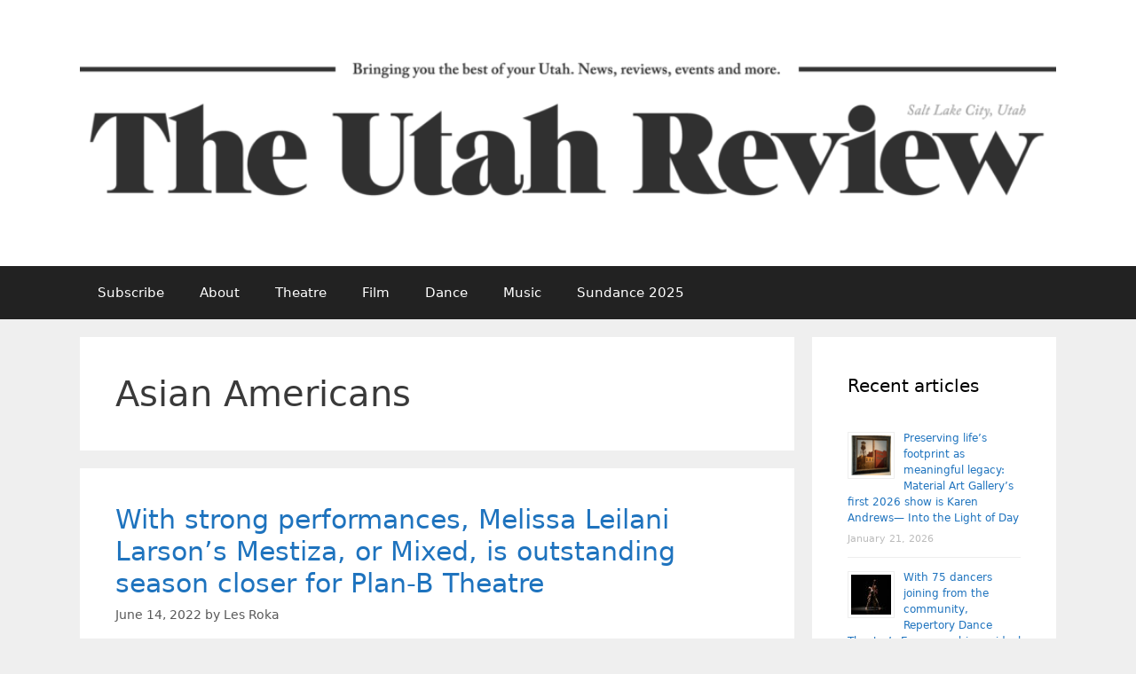

--- FILE ---
content_type: text/html; charset=UTF-8
request_url: https://www.theutahreview.com/tag/asian-americans/
body_size: 13327
content:
<!DOCTYPE html><html lang="en-US" itemscope itemtype="https://schema.org/WebSite"><head><meta charset="UTF-8"><title>Asian Americans &#8211; The Utah Review</title><meta name='robots' content='max-image-preview:large' /><meta name="viewport" content="width=device-width, initial-scale=1"><link rel='dns-prefetch' href='//www.theutahreview.com' /><link rel='dns-prefetch' href='//secure.gravatar.com' /><link rel='dns-prefetch' href='//stats.wp.com' /><link rel='dns-prefetch' href='//v0.wordpress.com' /><link rel='dns-prefetch' href='//jetpack.wordpress.com' /><link rel='dns-prefetch' href='//s0.wp.com' /><link rel='dns-prefetch' href='//public-api.wordpress.com' /><link rel='dns-prefetch' href='//0.gravatar.com' /><link rel='dns-prefetch' href='//1.gravatar.com' /><link rel='dns-prefetch' href='//2.gravatar.com' /><link rel="alternate" type="application/rss+xml" title="The Utah Review &raquo; Feed" href="https://www.theutahreview.com/feed/" /><link rel="alternate" type="application/rss+xml" title="The Utah Review &raquo; Comments Feed" href="https://www.theutahreview.com/comments/feed/" /><link rel="alternate" type="application/rss+xml" title="The Utah Review &raquo; Asian Americans Tag Feed" href="https://www.theutahreview.com/tag/asian-americans/feed/" /><style id='wp-img-auto-sizes-contain-inline-css'>img:is([sizes=auto i],[sizes^="auto," i]){contain-intrinsic-size:3000px 1500px}
/*# sourceURL=wp-img-auto-sizes-contain-inline-css */</style><style id='wp-emoji-styles-inline-css'>img.wp-smiley, img.emoji {
		display: inline !important;
		border: none !important;
		box-shadow: none !important;
		height: 1em !important;
		width: 1em !important;
		margin: 0 0.07em !important;
		vertical-align: -0.1em !important;
		background: none !important;
		padding: 0 !important;
	}
/*# sourceURL=wp-emoji-styles-inline-css */</style><style id='wp-block-library-inline-css'>:root{--wp-block-synced-color:#7a00df;--wp-block-synced-color--rgb:122,0,223;--wp-bound-block-color:var(--wp-block-synced-color);--wp-editor-canvas-background:#ddd;--wp-admin-theme-color:#007cba;--wp-admin-theme-color--rgb:0,124,186;--wp-admin-theme-color-darker-10:#006ba1;--wp-admin-theme-color-darker-10--rgb:0,107,160.5;--wp-admin-theme-color-darker-20:#005a87;--wp-admin-theme-color-darker-20--rgb:0,90,135;--wp-admin-border-width-focus:2px}@media (min-resolution:192dpi){:root{--wp-admin-border-width-focus:1.5px}}.wp-element-button{cursor:pointer}:root .has-very-light-gray-background-color{background-color:#eee}:root .has-very-dark-gray-background-color{background-color:#313131}:root .has-very-light-gray-color{color:#eee}:root .has-very-dark-gray-color{color:#313131}:root .has-vivid-green-cyan-to-vivid-cyan-blue-gradient-background{background:linear-gradient(135deg,#00d084,#0693e3)}:root .has-purple-crush-gradient-background{background:linear-gradient(135deg,#34e2e4,#4721fb 50%,#ab1dfe)}:root .has-hazy-dawn-gradient-background{background:linear-gradient(135deg,#faaca8,#dad0ec)}:root .has-subdued-olive-gradient-background{background:linear-gradient(135deg,#fafae1,#67a671)}:root .has-atomic-cream-gradient-background{background:linear-gradient(135deg,#fdd79a,#004a59)}:root .has-nightshade-gradient-background{background:linear-gradient(135deg,#330968,#31cdcf)}:root .has-midnight-gradient-background{background:linear-gradient(135deg,#020381,#2874fc)}:root{--wp--preset--font-size--normal:16px;--wp--preset--font-size--huge:42px}.has-regular-font-size{font-size:1em}.has-larger-font-size{font-size:2.625em}.has-normal-font-size{font-size:var(--wp--preset--font-size--normal)}.has-huge-font-size{font-size:var(--wp--preset--font-size--huge)}.has-text-align-center{text-align:center}.has-text-align-left{text-align:left}.has-text-align-right{text-align:right}.has-fit-text{white-space:nowrap!important}#end-resizable-editor-section{display:none}.aligncenter{clear:both}.items-justified-left{justify-content:flex-start}.items-justified-center{justify-content:center}.items-justified-right{justify-content:flex-end}.items-justified-space-between{justify-content:space-between}.screen-reader-text{border:0;clip-path:inset(50%);height:1px;margin:-1px;overflow:hidden;padding:0;position:absolute;width:1px;word-wrap:normal!important}.screen-reader-text:focus{background-color:#ddd;clip-path:none;color:#444;display:block;font-size:1em;height:auto;left:5px;line-height:normal;padding:15px 23px 14px;text-decoration:none;top:5px;width:auto;z-index:100000}html :where(.has-border-color){border-style:solid}html :where([style*=border-top-color]){border-top-style:solid}html :where([style*=border-right-color]){border-right-style:solid}html :where([style*=border-bottom-color]){border-bottom-style:solid}html :where([style*=border-left-color]){border-left-style:solid}html :where([style*=border-width]){border-style:solid}html :where([style*=border-top-width]){border-top-style:solid}html :where([style*=border-right-width]){border-right-style:solid}html :where([style*=border-bottom-width]){border-bottom-style:solid}html :where([style*=border-left-width]){border-left-style:solid}html :where(img[class*=wp-image-]){height:auto;max-width:100%}:where(figure){margin:0 0 1em}html :where(.is-position-sticky){--wp-admin--admin-bar--position-offset:var(--wp-admin--admin-bar--height,0px)}@media screen and (max-width:600px){html :where(.is-position-sticky){--wp-admin--admin-bar--position-offset:0px}}

/*# sourceURL=wp-block-library-inline-css */</style><style id='wp-block-paragraph-inline-css'>.is-small-text{font-size:.875em}.is-regular-text{font-size:1em}.is-large-text{font-size:2.25em}.is-larger-text{font-size:3em}.has-drop-cap:not(:focus):first-letter{float:left;font-size:8.4em;font-style:normal;font-weight:100;line-height:.68;margin:.05em .1em 0 0;text-transform:uppercase}body.rtl .has-drop-cap:not(:focus):first-letter{float:none;margin-left:.1em}p.has-drop-cap.has-background{overflow:hidden}:root :where(p.has-background){padding:1.25em 2.375em}:where(p.has-text-color:not(.has-link-color)) a{color:inherit}p.has-text-align-left[style*="writing-mode:vertical-lr"],p.has-text-align-right[style*="writing-mode:vertical-rl"]{rotate:180deg}
/*# sourceURL=https://www.theutahreview.com/wp-includes/blocks/paragraph/style.min.css */</style><style id='global-styles-inline-css'>:root{--wp--preset--aspect-ratio--square: 1;--wp--preset--aspect-ratio--4-3: 4/3;--wp--preset--aspect-ratio--3-4: 3/4;--wp--preset--aspect-ratio--3-2: 3/2;--wp--preset--aspect-ratio--2-3: 2/3;--wp--preset--aspect-ratio--16-9: 16/9;--wp--preset--aspect-ratio--9-16: 9/16;--wp--preset--color--black: #000000;--wp--preset--color--cyan-bluish-gray: #abb8c3;--wp--preset--color--white: #ffffff;--wp--preset--color--pale-pink: #f78da7;--wp--preset--color--vivid-red: #cf2e2e;--wp--preset--color--luminous-vivid-orange: #ff6900;--wp--preset--color--luminous-vivid-amber: #fcb900;--wp--preset--color--light-green-cyan: #7bdcb5;--wp--preset--color--vivid-green-cyan: #00d084;--wp--preset--color--pale-cyan-blue: #8ed1fc;--wp--preset--color--vivid-cyan-blue: #0693e3;--wp--preset--color--vivid-purple: #9b51e0;--wp--preset--color--contrast: var(--contrast);--wp--preset--color--contrast-2: var(--contrast-2);--wp--preset--color--contrast-3: var(--contrast-3);--wp--preset--color--base: var(--base);--wp--preset--color--base-2: var(--base-2);--wp--preset--color--base-3: var(--base-3);--wp--preset--color--accent: var(--accent);--wp--preset--gradient--vivid-cyan-blue-to-vivid-purple: linear-gradient(135deg,rgb(6,147,227) 0%,rgb(155,81,224) 100%);--wp--preset--gradient--light-green-cyan-to-vivid-green-cyan: linear-gradient(135deg,rgb(122,220,180) 0%,rgb(0,208,130) 100%);--wp--preset--gradient--luminous-vivid-amber-to-luminous-vivid-orange: linear-gradient(135deg,rgb(252,185,0) 0%,rgb(255,105,0) 100%);--wp--preset--gradient--luminous-vivid-orange-to-vivid-red: linear-gradient(135deg,rgb(255,105,0) 0%,rgb(207,46,46) 100%);--wp--preset--gradient--very-light-gray-to-cyan-bluish-gray: linear-gradient(135deg,rgb(238,238,238) 0%,rgb(169,184,195) 100%);--wp--preset--gradient--cool-to-warm-spectrum: linear-gradient(135deg,rgb(74,234,220) 0%,rgb(151,120,209) 20%,rgb(207,42,186) 40%,rgb(238,44,130) 60%,rgb(251,105,98) 80%,rgb(254,248,76) 100%);--wp--preset--gradient--blush-light-purple: linear-gradient(135deg,rgb(255,206,236) 0%,rgb(152,150,240) 100%);--wp--preset--gradient--blush-bordeaux: linear-gradient(135deg,rgb(254,205,165) 0%,rgb(254,45,45) 50%,rgb(107,0,62) 100%);--wp--preset--gradient--luminous-dusk: linear-gradient(135deg,rgb(255,203,112) 0%,rgb(199,81,192) 50%,rgb(65,88,208) 100%);--wp--preset--gradient--pale-ocean: linear-gradient(135deg,rgb(255,245,203) 0%,rgb(182,227,212) 50%,rgb(51,167,181) 100%);--wp--preset--gradient--electric-grass: linear-gradient(135deg,rgb(202,248,128) 0%,rgb(113,206,126) 100%);--wp--preset--gradient--midnight: linear-gradient(135deg,rgb(2,3,129) 0%,rgb(40,116,252) 100%);--wp--preset--font-size--small: 13px;--wp--preset--font-size--medium: 20px;--wp--preset--font-size--large: 36px;--wp--preset--font-size--x-large: 42px;--wp--preset--spacing--20: 0.44rem;--wp--preset--spacing--30: 0.67rem;--wp--preset--spacing--40: 1rem;--wp--preset--spacing--50: 1.5rem;--wp--preset--spacing--60: 2.25rem;--wp--preset--spacing--70: 3.38rem;--wp--preset--spacing--80: 5.06rem;--wp--preset--shadow--natural: 6px 6px 9px rgba(0, 0, 0, 0.2);--wp--preset--shadow--deep: 12px 12px 50px rgba(0, 0, 0, 0.4);--wp--preset--shadow--sharp: 6px 6px 0px rgba(0, 0, 0, 0.2);--wp--preset--shadow--outlined: 6px 6px 0px -3px rgb(255, 255, 255), 6px 6px rgb(0, 0, 0);--wp--preset--shadow--crisp: 6px 6px 0px rgb(0, 0, 0);}:where(.is-layout-flex){gap: 0.5em;}:where(.is-layout-grid){gap: 0.5em;}body .is-layout-flex{display: flex;}.is-layout-flex{flex-wrap: wrap;align-items: center;}.is-layout-flex > :is(*, div){margin: 0;}body .is-layout-grid{display: grid;}.is-layout-grid > :is(*, div){margin: 0;}:where(.wp-block-columns.is-layout-flex){gap: 2em;}:where(.wp-block-columns.is-layout-grid){gap: 2em;}:where(.wp-block-post-template.is-layout-flex){gap: 1.25em;}:where(.wp-block-post-template.is-layout-grid){gap: 1.25em;}.has-black-color{color: var(--wp--preset--color--black) !important;}.has-cyan-bluish-gray-color{color: var(--wp--preset--color--cyan-bluish-gray) !important;}.has-white-color{color: var(--wp--preset--color--white) !important;}.has-pale-pink-color{color: var(--wp--preset--color--pale-pink) !important;}.has-vivid-red-color{color: var(--wp--preset--color--vivid-red) !important;}.has-luminous-vivid-orange-color{color: var(--wp--preset--color--luminous-vivid-orange) !important;}.has-luminous-vivid-amber-color{color: var(--wp--preset--color--luminous-vivid-amber) !important;}.has-light-green-cyan-color{color: var(--wp--preset--color--light-green-cyan) !important;}.has-vivid-green-cyan-color{color: var(--wp--preset--color--vivid-green-cyan) !important;}.has-pale-cyan-blue-color{color: var(--wp--preset--color--pale-cyan-blue) !important;}.has-vivid-cyan-blue-color{color: var(--wp--preset--color--vivid-cyan-blue) !important;}.has-vivid-purple-color{color: var(--wp--preset--color--vivid-purple) !important;}.has-black-background-color{background-color: var(--wp--preset--color--black) !important;}.has-cyan-bluish-gray-background-color{background-color: var(--wp--preset--color--cyan-bluish-gray) !important;}.has-white-background-color{background-color: var(--wp--preset--color--white) !important;}.has-pale-pink-background-color{background-color: var(--wp--preset--color--pale-pink) !important;}.has-vivid-red-background-color{background-color: var(--wp--preset--color--vivid-red) !important;}.has-luminous-vivid-orange-background-color{background-color: var(--wp--preset--color--luminous-vivid-orange) !important;}.has-luminous-vivid-amber-background-color{background-color: var(--wp--preset--color--luminous-vivid-amber) !important;}.has-light-green-cyan-background-color{background-color: var(--wp--preset--color--light-green-cyan) !important;}.has-vivid-green-cyan-background-color{background-color: var(--wp--preset--color--vivid-green-cyan) !important;}.has-pale-cyan-blue-background-color{background-color: var(--wp--preset--color--pale-cyan-blue) !important;}.has-vivid-cyan-blue-background-color{background-color: var(--wp--preset--color--vivid-cyan-blue) !important;}.has-vivid-purple-background-color{background-color: var(--wp--preset--color--vivid-purple) !important;}.has-black-border-color{border-color: var(--wp--preset--color--black) !important;}.has-cyan-bluish-gray-border-color{border-color: var(--wp--preset--color--cyan-bluish-gray) !important;}.has-white-border-color{border-color: var(--wp--preset--color--white) !important;}.has-pale-pink-border-color{border-color: var(--wp--preset--color--pale-pink) !important;}.has-vivid-red-border-color{border-color: var(--wp--preset--color--vivid-red) !important;}.has-luminous-vivid-orange-border-color{border-color: var(--wp--preset--color--luminous-vivid-orange) !important;}.has-luminous-vivid-amber-border-color{border-color: var(--wp--preset--color--luminous-vivid-amber) !important;}.has-light-green-cyan-border-color{border-color: var(--wp--preset--color--light-green-cyan) !important;}.has-vivid-green-cyan-border-color{border-color: var(--wp--preset--color--vivid-green-cyan) !important;}.has-pale-cyan-blue-border-color{border-color: var(--wp--preset--color--pale-cyan-blue) !important;}.has-vivid-cyan-blue-border-color{border-color: var(--wp--preset--color--vivid-cyan-blue) !important;}.has-vivid-purple-border-color{border-color: var(--wp--preset--color--vivid-purple) !important;}.has-vivid-cyan-blue-to-vivid-purple-gradient-background{background: var(--wp--preset--gradient--vivid-cyan-blue-to-vivid-purple) !important;}.has-light-green-cyan-to-vivid-green-cyan-gradient-background{background: var(--wp--preset--gradient--light-green-cyan-to-vivid-green-cyan) !important;}.has-luminous-vivid-amber-to-luminous-vivid-orange-gradient-background{background: var(--wp--preset--gradient--luminous-vivid-amber-to-luminous-vivid-orange) !important;}.has-luminous-vivid-orange-to-vivid-red-gradient-background{background: var(--wp--preset--gradient--luminous-vivid-orange-to-vivid-red) !important;}.has-very-light-gray-to-cyan-bluish-gray-gradient-background{background: var(--wp--preset--gradient--very-light-gray-to-cyan-bluish-gray) !important;}.has-cool-to-warm-spectrum-gradient-background{background: var(--wp--preset--gradient--cool-to-warm-spectrum) !important;}.has-blush-light-purple-gradient-background{background: var(--wp--preset--gradient--blush-light-purple) !important;}.has-blush-bordeaux-gradient-background{background: var(--wp--preset--gradient--blush-bordeaux) !important;}.has-luminous-dusk-gradient-background{background: var(--wp--preset--gradient--luminous-dusk) !important;}.has-pale-ocean-gradient-background{background: var(--wp--preset--gradient--pale-ocean) !important;}.has-electric-grass-gradient-background{background: var(--wp--preset--gradient--electric-grass) !important;}.has-midnight-gradient-background{background: var(--wp--preset--gradient--midnight) !important;}.has-small-font-size{font-size: var(--wp--preset--font-size--small) !important;}.has-medium-font-size{font-size: var(--wp--preset--font-size--medium) !important;}.has-large-font-size{font-size: var(--wp--preset--font-size--large) !important;}.has-x-large-font-size{font-size: var(--wp--preset--font-size--x-large) !important;}
/*# sourceURL=global-styles-inline-css */</style><style id='classic-theme-styles-inline-css'>/*! This file is auto-generated */
.wp-block-button__link{color:#fff;background-color:#32373c;border-radius:9999px;box-shadow:none;text-decoration:none;padding:calc(.667em + 2px) calc(1.333em + 2px);font-size:1.125em}.wp-block-file__button{background:#32373c;color:#fff;text-decoration:none}
/*# sourceURL=/wp-includes/css/classic-themes.min.css */</style><link rel='stylesheet' id='gn-frontend-gnfollow-style-css' href='https://www.theutahreview.com/wp-content/plugins/gn-publisher/assets/css/gn-frontend-gnfollow.min.css?ver=1.5.26' media='all' /><style id='wpxpo-global-style-inline-css'>:root {
			--preset-color1: #037fff;
			--preset-color2: #026fe0;
			--preset-color3: #071323;
			--preset-color4: #132133;
			--preset-color5: #34495e;
			--preset-color6: #787676;
			--preset-color7: #f0f2f3;
			--preset-color8: #f8f9fa;
			--preset-color9: #ffffff;
		}{}
/*# sourceURL=wpxpo-global-style-inline-css */</style><style id='ultp-preset-colors-style-inline-css'>:root { --postx_preset_Base_1_color: #f4f4ff; --postx_preset_Base_2_color: #dddff8; --postx_preset_Base_3_color: #B4B4D6; --postx_preset_Primary_color: #3323f0; --postx_preset_Secondary_color: #4a5fff; --postx_preset_Tertiary_color: #FFFFFF; --postx_preset_Contrast_3_color: #545472; --postx_preset_Contrast_2_color: #262657; --postx_preset_Contrast_1_color: #10102e; --postx_preset_Over_Primary_color: #ffffff;  }
/*# sourceURL=ultp-preset-colors-style-inline-css */</style><style id='ultp-preset-gradient-style-inline-css'>:root { --postx_preset_Primary_to_Secondary_to_Right_gradient: linear-gradient(90deg, var(--postx_preset_Primary_color) 0%, var(--postx_preset_Secondary_color) 100%); --postx_preset_Primary_to_Secondary_to_Bottom_gradient: linear-gradient(180deg, var(--postx_preset_Primary_color) 0%, var(--postx_preset_Secondary_color) 100%); --postx_preset_Secondary_to_Primary_to_Right_gradient: linear-gradient(90deg, var(--postx_preset_Secondary_color) 0%, var(--postx_preset_Primary_color) 100%); --postx_preset_Secondary_to_Primary_to_Bottom_gradient: linear-gradient(180deg, var(--postx_preset_Secondary_color) 0%, var(--postx_preset_Primary_color) 100%); --postx_preset_Cold_Evening_gradient: linear-gradient(0deg, rgb(12, 52, 131) 0%, rgb(162, 182, 223) 100%, rgb(107, 140, 206) 100%, rgb(162, 182, 223) 100%); --postx_preset_Purple_Division_gradient: linear-gradient(0deg, rgb(112, 40, 228) 0%, rgb(229, 178, 202) 100%); --postx_preset_Over_Sun_gradient: linear-gradient(60deg, rgb(171, 236, 214) 0%, rgb(251, 237, 150) 100%); --postx_preset_Morning_Salad_gradient: linear-gradient(-255deg, rgb(183, 248, 219) 0%, rgb(80, 167, 194) 100%); --postx_preset_Fabled_Sunset_gradient: linear-gradient(-270deg, rgb(35, 21, 87) 0%, rgb(68, 16, 122) 29%, rgb(255, 19, 97) 67%, rgb(255, 248, 0) 100%);  }
/*# sourceURL=ultp-preset-gradient-style-inline-css */</style><style id='ultp-preset-typo-style-inline-css'>:root { --postx_preset_Heading_typo_font_family: Helvetica; --postx_preset_Heading_typo_font_family_type: sans-serif; --postx_preset_Heading_typo_font_weight: 600; --postx_preset_Heading_typo_text_transform: capitalize; --postx_preset_Body_and_Others_typo_font_family: Helvetica; --postx_preset_Body_and_Others_typo_font_family_type: sans-serif; --postx_preset_Body_and_Others_typo_font_weight: 400; --postx_preset_Body_and_Others_typo_text_transform: lowercase; --postx_preset_body_typo_font_size_lg: 16px; --postx_preset_paragraph_1_typo_font_size_lg: 12px; --postx_preset_paragraph_2_typo_font_size_lg: 12px; --postx_preset_paragraph_3_typo_font_size_lg: 12px; --postx_preset_heading_h1_typo_font_size_lg: 42px; --postx_preset_heading_h2_typo_font_size_lg: 36px; --postx_preset_heading_h3_typo_font_size_lg: 30px; --postx_preset_heading_h4_typo_font_size_lg: 24px; --postx_preset_heading_h5_typo_font_size_lg: 20px; --postx_preset_heading_h6_typo_font_size_lg: 16px; }
/*# sourceURL=ultp-preset-typo-style-inline-css */</style><link rel='stylesheet' id='generate-style-grid-css' href='https://www.theutahreview.com/wp-content/themes/generatepress/assets/css/unsemantic-grid.min.css?ver=3.6.0' media='all' /><link rel='stylesheet' id='generate-style-css' href='https://www.theutahreview.com/wp-content/themes/generatepress/assets/css/style.min.css?ver=3.6.0' media='all' /><style id='generate-style-inline-css'>body{background-color:#efefef;color:#3a3a3a;}a{color:#1e73be;}a:hover, a:focus, a:active{color:#000000;}body .grid-container{max-width:1100px;}.wp-block-group__inner-container{max-width:1100px;margin-left:auto;margin-right:auto;}.site-header .header-image{width:1180px;}:root{--contrast:#222222;--contrast-2:#575760;--contrast-3:#b2b2be;--base:#f0f0f0;--base-2:#f7f8f9;--base-3:#ffffff;--accent:#1e73be;}:root .has-contrast-color{color:var(--contrast);}:root .has-contrast-background-color{background-color:var(--contrast);}:root .has-contrast-2-color{color:var(--contrast-2);}:root .has-contrast-2-background-color{background-color:var(--contrast-2);}:root .has-contrast-3-color{color:var(--contrast-3);}:root .has-contrast-3-background-color{background-color:var(--contrast-3);}:root .has-base-color{color:var(--base);}:root .has-base-background-color{background-color:var(--base);}:root .has-base-2-color{color:var(--base-2);}:root .has-base-2-background-color{background-color:var(--base-2);}:root .has-base-3-color{color:var(--base-3);}:root .has-base-3-background-color{background-color:var(--base-3);}:root .has-accent-color{color:var(--accent);}:root .has-accent-background-color{background-color:var(--accent);}body, button, input, select, textarea{font-family:-apple-system, system-ui, BlinkMacSystemFont, "Segoe UI", Helvetica, Arial, sans-serif, "Apple Color Emoji", "Segoe UI Emoji", "Segoe UI Symbol";}body{line-height:1.5;}.entry-content > [class*="wp-block-"]:not(:last-child):not(.wp-block-heading){margin-bottom:1.5em;}.main-title{font-size:45px;}.main-navigation .main-nav ul ul li a{font-size:14px;}.sidebar .widget, .footer-widgets .widget{font-size:17px;}h1{font-weight:300;font-size:40px;}h2{font-weight:300;font-size:30px;}h3{font-size:20px;}h4{font-size:inherit;}h5{font-size:inherit;}@media (max-width:768px){.main-title{font-size:30px;}h1{font-size:30px;}h2{font-size:25px;}}.top-bar{background-color:#636363;color:#ffffff;}.top-bar a{color:#ffffff;}.top-bar a:hover{color:#303030;}.site-header{background-color:#ffffff;color:#3a3a3a;}.site-header a{color:#3a3a3a;}.main-title a,.main-title a:hover{color:#222222;}.site-description{color:#757575;}.main-navigation,.main-navigation ul ul{background-color:#222222;}.main-navigation .main-nav ul li a, .main-navigation .menu-toggle, .main-navigation .menu-bar-items{color:#ffffff;}.main-navigation .main-nav ul li:not([class*="current-menu-"]):hover > a, .main-navigation .main-nav ul li:not([class*="current-menu-"]):focus > a, .main-navigation .main-nav ul li.sfHover:not([class*="current-menu-"]) > a, .main-navigation .menu-bar-item:hover > a, .main-navigation .menu-bar-item.sfHover > a{color:#ffffff;background-color:#3f3f3f;}button.menu-toggle:hover,button.menu-toggle:focus,.main-navigation .mobile-bar-items a,.main-navigation .mobile-bar-items a:hover,.main-navigation .mobile-bar-items a:focus{color:#ffffff;}.main-navigation .main-nav ul li[class*="current-menu-"] > a{color:#ffffff;background-color:#3f3f3f;}.navigation-search input[type="search"],.navigation-search input[type="search"]:active, .navigation-search input[type="search"]:focus, .main-navigation .main-nav ul li.search-item.active > a, .main-navigation .menu-bar-items .search-item.active > a{color:#ffffff;background-color:#3f3f3f;}.main-navigation ul ul{background-color:#3f3f3f;}.main-navigation .main-nav ul ul li a{color:#ffffff;}.main-navigation .main-nav ul ul li:not([class*="current-menu-"]):hover > a,.main-navigation .main-nav ul ul li:not([class*="current-menu-"]):focus > a, .main-navigation .main-nav ul ul li.sfHover:not([class*="current-menu-"]) > a{color:#ffffff;background-color:#4f4f4f;}.main-navigation .main-nav ul ul li[class*="current-menu-"] > a{color:#ffffff;background-color:#4f4f4f;}.separate-containers .inside-article, .separate-containers .comments-area, .separate-containers .page-header, .one-container .container, .separate-containers .paging-navigation, .inside-page-header{background-color:#ffffff;}.entry-meta{color:#595959;}.entry-meta a{color:#595959;}.entry-meta a:hover{color:#1e73be;}.sidebar .widget{background-color:#ffffff;}.sidebar .widget .widget-title{color:#000000;}.footer-widgets{background-color:#ffffff;}.footer-widgets .widget-title{color:#000000;}.site-info{color:#ffffff;background-color:#222222;}.site-info a{color:#ffffff;}.site-info a:hover{color:#606060;}.footer-bar .widget_nav_menu .current-menu-item a{color:#606060;}input[type="text"],input[type="email"],input[type="url"],input[type="password"],input[type="search"],input[type="tel"],input[type="number"],textarea,select{color:#666666;background-color:#fafafa;border-color:#cccccc;}input[type="text"]:focus,input[type="email"]:focus,input[type="url"]:focus,input[type="password"]:focus,input[type="search"]:focus,input[type="tel"]:focus,input[type="number"]:focus,textarea:focus,select:focus{color:#666666;background-color:#ffffff;border-color:#bfbfbf;}button,html input[type="button"],input[type="reset"],input[type="submit"],a.button,a.wp-block-button__link:not(.has-background){color:#ffffff;background-color:#666666;}button:hover,html input[type="button"]:hover,input[type="reset"]:hover,input[type="submit"]:hover,a.button:hover,button:focus,html input[type="button"]:focus,input[type="reset"]:focus,input[type="submit"]:focus,a.button:focus,a.wp-block-button__link:not(.has-background):active,a.wp-block-button__link:not(.has-background):focus,a.wp-block-button__link:not(.has-background):hover{color:#ffffff;background-color:#3f3f3f;}a.generate-back-to-top{background-color:rgba( 0,0,0,0.4 );color:#ffffff;}a.generate-back-to-top:hover,a.generate-back-to-top:focus{background-color:rgba( 0,0,0,0.6 );color:#ffffff;}:root{--gp-search-modal-bg-color:var(--base-3);--gp-search-modal-text-color:var(--contrast);--gp-search-modal-overlay-bg-color:rgba(0,0,0,0.2);}@media (max-width:768px){.main-navigation .menu-bar-item:hover > a, .main-navigation .menu-bar-item.sfHover > a{background:none;color:#ffffff;}}.inside-top-bar{padding:10px;}.inside-header{padding:40px;}.site-main .wp-block-group__inner-container{padding:40px;}.entry-content .alignwide, body:not(.no-sidebar) .entry-content .alignfull{margin-left:-40px;width:calc(100% + 80px);max-width:calc(100% + 80px);}.rtl .menu-item-has-children .dropdown-menu-toggle{padding-left:20px;}.rtl .main-navigation .main-nav ul li.menu-item-has-children > a{padding-right:20px;}.site-info{padding:20px;}@media (max-width:768px){.separate-containers .inside-article, .separate-containers .comments-area, .separate-containers .page-header, .separate-containers .paging-navigation, .one-container .site-content, .inside-page-header{padding:30px;}.site-main .wp-block-group__inner-container{padding:30px;}.site-info{padding-right:10px;padding-left:10px;}.entry-content .alignwide, body:not(.no-sidebar) .entry-content .alignfull{margin-left:-30px;width:calc(100% + 60px);max-width:calc(100% + 60px);}}.one-container .sidebar .widget{padding:0px;}/* End cached CSS */@media (max-width:768px){.main-navigation .menu-toggle,.main-navigation .mobile-bar-items,.sidebar-nav-mobile:not(#sticky-placeholder){display:block;}.main-navigation ul,.gen-sidebar-nav{display:none;}[class*="nav-float-"] .site-header .inside-header > *{float:none;clear:both;}}
/*# sourceURL=generate-style-inline-css */</style><link rel='stylesheet' id='generate-mobile-style-css' href='https://www.theutahreview.com/wp-content/themes/generatepress/assets/css/mobile.min.css?ver=3.6.0' media='all' /><link rel='stylesheet' id='generate-font-icons-css' href='https://www.theutahreview.com/wp-content/themes/generatepress/assets/css/components/font-icons.min.css?ver=3.6.0' media='all' /> <script defer src="https://www.theutahreview.com/wp-includes/js/jquery/jquery.min.js?ver=3.7.1" id="jquery-core-js"></script> <script defer src="https://www.theutahreview.com/wp-includes/js/jquery/jquery-migrate.min.js?ver=3.4.1" id="jquery-migrate-js"></script> <meta property="og:type" content="website"><meta property="og:locale" content="en_US"><meta property="og:site_name" content="The Utah Review"><meta property="og:url" content="https://www.theutahreview.com/tag/asian-americans/"><meta property="og:title" content="Asian Americans &#8211; The Utah Review"><meta property="twitter:partner" content="ogwp"><meta property="twitter:title" content="Asian Americans &#8211; The Utah Review"><meta property="twitter:url" content="https://www.theutahreview.com/tag/asian-americans/"><meta itemprop="name" content="Asian Americans &#8211; The Utah Review"><link rel="https://api.w.org/" href="https://www.theutahreview.com/wp-json/" /><link rel="alternate" title="JSON" type="application/json" href="https://www.theutahreview.com/wp-json/wp/v2/tags/4157" /><link rel="EditURI" type="application/rsd+xml" title="RSD" href="https://www.theutahreview.com/xmlrpc.php?rsd" /><meta name="generator" content="WordPress 6.9" /><style>img#wpstats{display:none}</style><link rel='stylesheet' id='rpwe-style-css' href='https://www.theutahreview.com/wp-content/cache/autoptimize/autoptimize_single_88518d180006cc683838eadac0ba3d7a.php?ver=2.0.2' media='all' /></head><body class="archive tag tag-asian-americans tag-4157 wp-custom-logo wp-embed-responsive wp-theme-generatepress postx-page right-sidebar nav-below-header separate-containers fluid-header active-footer-widgets-3 nav-aligned-left header-aligned-left dropdown-hover" itemtype="https://schema.org/Blog" itemscope> <a class="screen-reader-text skip-link" href="#content" title="Skip to content">Skip to content</a><header class="site-header" id="masthead" aria-label="Site"  itemtype="https://schema.org/WPHeader" itemscope><div class="inside-header grid-container grid-parent"><div class="site-logo"> <a href="https://www.theutahreview.com/" rel="home"> <img  class="header-image is-logo-image" alt="The Utah Review" src="https://www.theutahreview.com/wp-content/uploads/2018/10/cropped-UtahReview-Masthead-2280-1.png" /> </a></div></div></header><nav class="main-navigation sub-menu-right" id="site-navigation" aria-label="Primary"  itemtype="https://schema.org/SiteNavigationElement" itemscope><div class="inside-navigation grid-container grid-parent"> <button class="menu-toggle" aria-controls="primary-menu" aria-expanded="false"> <span class="mobile-menu">Menu</span> </button><div id="primary-menu" class="main-nav"><ul id="menu-navigation" class=" menu sf-menu"><li id="menu-item-12003" class="menu-item menu-item-type-custom menu-item-object-custom menu-item-12003"><a href="http://eepurl.com/VXgTT">Subscribe</a></li><li id="menu-item-167" class="menu-item menu-item-type-post_type menu-item-object-page menu-item-167"><a href="https://www.theutahreview.com/about/">About</a></li><li id="menu-item-11865" class="menu-item menu-item-type-taxonomy menu-item-object-category menu-item-11865"><a href="https://www.theutahreview.com/category/arts/theatre/">Theatre</a></li><li id="menu-item-11866" class="menu-item menu-item-type-taxonomy menu-item-object-category menu-item-11866"><a href="https://www.theutahreview.com/category/arts/film/">Film</a></li><li id="menu-item-21445" class="menu-item menu-item-type-taxonomy menu-item-object-category menu-item-21445"><a href="https://www.theutahreview.com/category/arts/dance/">Dance</a></li><li id="menu-item-21446" class="menu-item menu-item-type-taxonomy menu-item-object-category menu-item-21446"><a href="https://www.theutahreview.com/category/arts/music-arts/">Music</a></li><li id="menu-item-24147" class="menu-item menu-item-type-custom menu-item-object-custom menu-item-24147"><a href="https://www.theutahreview.com/tag/sundance-2025">Sundance 2025</a></li></ul></div></div></nav><div class="site grid-container container hfeed grid-parent" id="page"><div class="site-content" id="content"><div class="content-area grid-parent mobile-grid-100 grid-75 tablet-grid-75" id="primary"><main class="site-main" id="main"><header class="page-header" aria-label="Page"><h1 class="page-title"> Asian Americans</h1></header><article id="post-18314" class="post-18314 post type-post status-publish format-standard has-post-thumbnail hentry category-arts category-event category-news category-review category-theatre tag-aapi tag-asian-americans tag-filipino-americans tag-jerry-rapier tag-joy-asiado tag-melissa-leilani-larson tag-mestiza-or-mixed tag-plan-b-theatre" itemtype="https://schema.org/CreativeWork" itemscope><div class="inside-article"><header class="entry-header"><h2 class="entry-title" itemprop="headline"><a href="https://www.theutahreview.com/with-strong-performances-melissa-leilani-larsons-mestiza-or-mixed-is-outstanding-season-closer-for-plan-b-theatre/" rel="bookmark">With strong performances, Melissa Leilani Larson&#8217;s Mestiza, or Mixed, is outstanding season closer for Plan-B Theatre</a></h2><div class="entry-meta"> <span class="posted-on"><time class="entry-date published" datetime="2022-06-14T07:24:55-06:00" itemprop="datePublished">June 14, 2022</time></span> <span class="byline">by <span class="author vcard" itemprop="author" itemtype="https://schema.org/Person" itemscope><a class="url fn n" href="https://www.theutahreview.com/author/les/" title="View all posts by Les Roka" rel="author" itemprop="url"><span class="author-name" itemprop="name">Les Roka</span></a></span></span></div></header><div class="post-image"> <a href="https://www.theutahreview.com/with-strong-performances-melissa-leilani-larsons-mestiza-or-mixed-is-outstanding-season-closer-for-plan-b-theatre/"> <img width="1024" height="683" src="https://www.theutahreview.com/wp-content/uploads/2022/06/Joy-Asiado-and-the-set-2.jpg" class="attachment-full size-full wp-post-image" alt="" itemprop="image" decoding="async" fetchpriority="high" srcset="https://www.theutahreview.com/wp-content/uploads/2022/06/Joy-Asiado-and-the-set-2.jpg 1024w, https://www.theutahreview.com/wp-content/uploads/2022/06/Joy-Asiado-and-the-set-2-300x200.jpg 300w, https://www.theutahreview.com/wp-content/uploads/2022/06/Joy-Asiado-and-the-set-2-768x512.jpg 768w, https://www.theutahreview.com/wp-content/uploads/2022/06/Joy-Asiado-and-the-set-2-696x464.jpg 696w" sizes="(max-width: 1024px) 100vw, 1024px" /> </a></div><div class="entry-summary" itemprop="text"><p>After a long talk with Alex, her girlfriend, Lark seems she can barely stay afloat, wondering if she will ever find success as a filmmaker. She speaks to her absent Filipino father: “It makes sense, Dad. That you wanted to fit in. The westerns are all about this idea of finding a place to belong &#8230; <a title="With strong performances, Melissa Leilani Larson&#8217;s Mestiza, or Mixed, is outstanding season closer for Plan-B Theatre" class="read-more" href="https://www.theutahreview.com/with-strong-performances-melissa-leilani-larsons-mestiza-or-mixed-is-outstanding-season-closer-for-plan-b-theatre/" aria-label="Read more about With strong performances, Melissa Leilani Larson&#8217;s Mestiza, or Mixed, is outstanding season closer for Plan-B Theatre">Read more</a></p></div><footer class="entry-meta" aria-label="Entry meta"> <span class="cat-links"><span class="screen-reader-text">Categories </span><a href="https://www.theutahreview.com/category/arts/" rel="category tag">Arts</a>, <a href="https://www.theutahreview.com/category/event/" rel="category tag">Event</a>, <a href="https://www.theutahreview.com/category/news/" rel="category tag">News</a>, <a href="https://www.theutahreview.com/category/review/" rel="category tag">Review</a>, <a href="https://www.theutahreview.com/category/arts/theatre/" rel="category tag">Theatre</a></span> <span class="tags-links"><span class="screen-reader-text">Tags </span><a href="https://www.theutahreview.com/tag/aapi/" rel="tag">AAPI</a>, <a href="https://www.theutahreview.com/tag/asian-americans/" rel="tag">Asian Americans</a>, <a href="https://www.theutahreview.com/tag/filipino-americans/" rel="tag">Filipino Americans</a>, <a href="https://www.theutahreview.com/tag/jerry-rapier/" rel="tag">Jerry Rapier</a>, <a href="https://www.theutahreview.com/tag/joy-asiado/" rel="tag">Joy Asiado</a>, <a href="https://www.theutahreview.com/tag/melissa-leilani-larson/" rel="tag">Melissa Leilani Larson</a>, <a href="https://www.theutahreview.com/tag/mestiza-or-mixed/" rel="tag">Mestiza or Mixed</a>, <a href="https://www.theutahreview.com/tag/plan-b-theatre/" rel="tag">Plan-B Theatre Company</a></span> <span class="comments-link"><a href="https://www.theutahreview.com/with-strong-performances-melissa-leilani-larsons-mestiza-or-mixed-is-outstanding-season-closer-for-plan-b-theatre/#respond">Leave a comment</a></span></footer></div></article><article id="post-18254" class="post-18254 post type-post status-publish format-standard has-post-thumbnail hentry category-arts category-event category-featured category-news category-preview category-theatre tag-asian-americans tag-filipino-americans tag-jerry-rapier tag-melissa-leilani-larson tag-mestiza-or-mixed tag-plan-b-theatre tag-utah-theater" itemtype="https://schema.org/CreativeWork" itemscope><div class="inside-article"><header class="entry-header"><h2 class="entry-title" itemprop="headline"><a href="https://www.theutahreview.com/a-mixed-filipina-filmmaker-adrift-about-her-identity-in-american-society-melissa-leilani-larsons-mestiza-or-mixed-set-for-plan-b-theatre-premiere-june-9-19/" rel="bookmark">A mixed Filipina filmmaker adrift about her identity in American society: Melissa Leilani Larson&#8217;s Mestiza, or Mixed, set for Plan-B Theatre premiere June 9-19</a></h2><div class="entry-meta"> <span class="posted-on"><time class="entry-date published" datetime="2022-06-02T06:40:45-06:00" itemprop="datePublished">June 2, 2022</time></span> <span class="byline">by <span class="author vcard" itemprop="author" itemtype="https://schema.org/Person" itemscope><a class="url fn n" href="https://www.theutahreview.com/author/les/" title="View all posts by Les Roka" rel="author" itemprop="url"><span class="author-name" itemprop="name">Les Roka</span></a></span></span></div></header><div class="post-image"> <a href="https://www.theutahreview.com/a-mixed-filipina-filmmaker-adrift-about-her-identity-in-american-society-melissa-leilani-larsons-mestiza-or-mixed-set-for-plan-b-theatre-premiere-june-9-19/"> <img width="683" height="1024" src="https://www.theutahreview.com/wp-content/uploads/2022/06/Melissa-Leilani-Larson.jpg" class="attachment-full size-full wp-post-image" alt="" itemprop="image" decoding="async" srcset="https://www.theutahreview.com/wp-content/uploads/2022/06/Melissa-Leilani-Larson.jpg 683w, https://www.theutahreview.com/wp-content/uploads/2022/06/Melissa-Leilani-Larson-200x300.jpg 200w" sizes="(max-width: 683px) 100vw, 683px" /> </a></div><div class="entry-summary" itemprop="text"><p>In Melissa Leilani Larson’s newest play Mestiza, Or Mixed, thirty-something Lark Timon is a struggling filmmaker hoping to make a big break with one of her six screenplays. Lark, who identifies as a mixed Filipino female, believes her script set in the American West is a sure bet. Lark describes her female protagonist as Reyna, &#8230; <a title="A mixed Filipina filmmaker adrift about her identity in American society: Melissa Leilani Larson&#8217;s Mestiza, or Mixed, set for Plan-B Theatre premiere June 9-19" class="read-more" href="https://www.theutahreview.com/a-mixed-filipina-filmmaker-adrift-about-her-identity-in-american-society-melissa-leilani-larsons-mestiza-or-mixed-set-for-plan-b-theatre-premiere-june-9-19/" aria-label="Read more about A mixed Filipina filmmaker adrift about her identity in American society: Melissa Leilani Larson&#8217;s Mestiza, or Mixed, set for Plan-B Theatre premiere June 9-19">Read more</a></p></div><footer class="entry-meta" aria-label="Entry meta"> <span class="cat-links"><span class="screen-reader-text">Categories </span><a href="https://www.theutahreview.com/category/arts/" rel="category tag">Arts</a>, <a href="https://www.theutahreview.com/category/event/" rel="category tag">Event</a>, <a href="https://www.theutahreview.com/category/featured/" rel="category tag">Featured</a>, <a href="https://www.theutahreview.com/category/news/" rel="category tag">News</a>, <a href="https://www.theutahreview.com/category/preview/" rel="category tag">Preview</a>, <a href="https://www.theutahreview.com/category/arts/theatre/" rel="category tag">Theatre</a></span> <span class="tags-links"><span class="screen-reader-text">Tags </span><a href="https://www.theutahreview.com/tag/asian-americans/" rel="tag">Asian Americans</a>, <a href="https://www.theutahreview.com/tag/filipino-americans/" rel="tag">Filipino Americans</a>, <a href="https://www.theutahreview.com/tag/jerry-rapier/" rel="tag">Jerry Rapier</a>, <a href="https://www.theutahreview.com/tag/melissa-leilani-larson/" rel="tag">Melissa Leilani Larson</a>, <a href="https://www.theutahreview.com/tag/mestiza-or-mixed/" rel="tag">Mestiza or Mixed</a>, <a href="https://www.theutahreview.com/tag/plan-b-theatre/" rel="tag">Plan-B Theatre Company</a>, <a href="https://www.theutahreview.com/tag/utah-theater/" rel="tag">utah theater</a></span> <span class="comments-link"><a href="https://www.theutahreview.com/a-mixed-filipina-filmmaker-adrift-about-her-identity-in-american-society-melissa-leilani-larsons-mestiza-or-mixed-set-for-plan-b-theatre-premiere-june-9-19/#respond">Leave a comment</a></span></footer></div></article></main></div><div class="widget-area sidebar is-right-sidebar grid-25 tablet-grid-25 grid-parent" id="right-sidebar"><div class="inside-right-sidebar"><aside id="rpwe_widget-2" class="widget inner-padding rpwe_widget recent-posts-extended"><h2 class="widget-title">Recent articles</h2><div  class="rpwe-block"><ul class="rpwe-ul"><li class="rpwe-li rpwe-clearfix"><a class="rpwe-img" href="https://www.theutahreview.com/preserving-lifes-footprint-as-meaningful-legacy-material-art-gallerys-first-2026-show-is-karen-andrews-into-the-light-of-day/" target="_self"><img class="rpwe-alignleft rpwe-thumb" src="https://www.theutahreview.com/wp-content/uploads/2026/01/DF5F3F9C-F085-48DA-92D7-A2538A38EF15-45x45.png" alt="Preserving life’s footprint as meaningful legacy: Material Art Gallery’s first 2026 show is Karen Andrews— Into the Light of Day" height="45" width="45" loading="lazy" decoding="async"></a><h3 class="rpwe-title"><a href="https://www.theutahreview.com/preserving-lifes-footprint-as-meaningful-legacy-material-art-gallerys-first-2026-show-is-karen-andrews-into-the-light-of-day/" target="_self">Preserving life’s footprint as meaningful legacy: Material Art Gallery’s first 2026 show is Karen Andrews— Into the Light of Day</a></h3><time class="rpwe-time published" datetime="2026-01-21T15:22:15-06:00">January 21, 2026</time></li><li class="rpwe-li rpwe-clearfix"><a class="rpwe-img" href="https://www.theutahreview.com/with-75-dancers-joining-from-the-community-repertory-dance-theatres-emerge-achieves-ideal-milestone-for-its-diamond-anniversary-season/" target="_self"><img class="rpwe-alignleft rpwe-thumb" src="https://www.theutahreview.com/wp-content/uploads/2026/01/41D87A1F-50E5-4868-97A0-1DBA13DAE217-45x45.jpeg" alt="With 75 dancers joining from the community, Repertory Dance Theatre’s Emerge achieves ideal milestone for its diamond anniversary season" height="45" width="45" loading="lazy" decoding="async"></a><h3 class="rpwe-title"><a href="https://www.theutahreview.com/with-75-dancers-joining-from-the-community-repertory-dance-theatres-emerge-achieves-ideal-milestone-for-its-diamond-anniversary-season/" target="_self">With 75 dancers joining from the community, Repertory Dance Theatre’s Emerge achieves ideal milestone for its diamond anniversary season</a></h3><time class="rpwe-time published" datetime="2026-01-14T10:05:31-06:00">January 14, 2026</time></li><li class="rpwe-li rpwe-clearfix"><a class="rpwe-img" href="https://www.theutahreview.com/ririe-woodbury-dance-companys-traverse-to-feature-world-premieres-by-award-winning-choreographer-annie-rigney-four-company-dancers/" target="_self"><img class="rpwe-alignleft rpwe-thumb" src="https://www.theutahreview.com/wp-content/uploads/2026/01/43D33F7C-71AD-4B9B-BE86-867B960FEFCE-45x45.png" alt="Ririe-Woodbury Dance Company’s Traverse to feature world premieres by award-winning choreographer Annie Rigney, four company dancers" height="45" width="45" loading="lazy" decoding="async"></a><h3 class="rpwe-title"><a href="https://www.theutahreview.com/ririe-woodbury-dance-companys-traverse-to-feature-world-premieres-by-award-winning-choreographer-annie-rigney-four-company-dancers/" target="_self">Ririe-Woodbury Dance Company’s Traverse to feature world premieres by award-winning choreographer Annie Rigney, four company dancers</a></h3><time class="rpwe-time published" datetime="2026-01-13T13:38:40-06:00">January 13, 2026</time></li><li class="rpwe-li rpwe-clearfix"><a class="rpwe-img" href="https://www.theutahreview.com/new-and-recent-music-to-highlight-jan-13-so-percussion-concert-presented-by-utahpresents-university-of-utah-school-of-music/" target="_self"><img class="rpwe-alignleft rpwe-thumb" src="https://www.theutahreview.com/wp-content/uploads/2026/01/034EE512-B139-457F-AD5F-A0B77B6BE3E2-45x45.jpeg" alt="New and recent music to highlight Jan. 13 Sō Percussion concert, presented by UtahPresents, University of Utah School of Music" height="45" width="45" loading="lazy" decoding="async"></a><h3 class="rpwe-title"><a href="https://www.theutahreview.com/new-and-recent-music-to-highlight-jan-13-so-percussion-concert-presented-by-utahpresents-university-of-utah-school-of-music/" target="_self">New and recent music to highlight Jan. 13 Sō Percussion concert, presented by UtahPresents, University of Utah School of Music</a></h3><time class="rpwe-time published" datetime="2026-01-08T10:55:52-06:00">January 8, 2026</time></li><li class="rpwe-li rpwe-clearfix"><a class="rpwe-img" href="https://www.theutahreview.com/fearless-fierce-and-indomitable-in-human-spirit-the-utah-reviews-top-ten-moments-of-the-utah-enlightenment-in-2025/" target="_self"><img class="rpwe-alignleft rpwe-thumb" src="https://www.theutahreview.com/wp-content/uploads/2025/11/26A0DC88-F338-43B2-AC0E-6F4FA789283F-45x45.jpeg" alt="Fearless, fierce and indomitable in human spirit: The Utah Review’s Top Ten Moments of the Utah Enlightenment in 2025" height="45" width="45" loading="lazy" decoding="async"></a><h3 class="rpwe-title"><a href="https://www.theutahreview.com/fearless-fierce-and-indomitable-in-human-spirit-the-utah-reviews-top-ten-moments-of-the-utah-enlightenment-in-2025/" target="_self">Fearless, fierce and indomitable in human spirit: The Utah Review’s Top Ten Moments of the Utah Enlightenment in 2025</a></h3><time class="rpwe-time published" datetime="2025-12-19T10:46:29-06:00">December 19, 2025</time></li><li class="rpwe-li rpwe-clearfix"><a class="rpwe-img" href="https://www.theutahreview.com/discovering-the-enchantment-that-propels-a-living-historic-landmark-as-americas-1st-nutcracker-two-city-academy-students-review-the-2025-edition-of-ballet-west-production-of-this-hol/" target="_self"><img class="rpwe-alignleft rpwe-thumb" src="https://www.theutahreview.com/wp-content/uploads/2025/12/93AD0E82-96A1-4CB5-9C46-8086CFAEFA0C-45x45.jpeg" alt="Discovering the enchantment that propels a living historic landmark as America’s 1st Nutcracker&#x2122;: two City Academy students review the 2025 edition of Ballet West production of this holiday classic" height="45" width="45" loading="lazy" decoding="async"></a><h3 class="rpwe-title"><a href="https://www.theutahreview.com/discovering-the-enchantment-that-propels-a-living-historic-landmark-as-americas-1st-nutcracker-two-city-academy-students-review-the-2025-edition-of-ballet-west-production-of-this-hol/" target="_self">Discovering the enchantment that propels a living historic landmark as America’s 1st Nutcracker&#x2122;: two City Academy students review the 2025 edition of Ballet West production of this holiday classic</a></h3><time class="rpwe-time published" datetime="2025-12-16T14:34:30-06:00">December 16, 2025</time></li><li class="rpwe-li rpwe-clearfix"><a class="rpwe-img" href="https://www.theutahreview.com/impressive-immersive-delight-two-city-academy-student-reviewers-have-fun-with-salt-lake-acting-companys-naked-mole-rat-gets-dressed-the-rock-experience/" target="_self"><img class="rpwe-alignleft rpwe-thumb" src="https://www.theutahreview.com/wp-content/uploads/2025/12/9E1790E5-7898-438C-9CC2-5A27187708D1-45x45.jpeg" alt="Impressive, immersive delight: Two City Academy student reviewers have fun with Salt Lake Acting Company’s Naked Mole Rat Gets Dressed: The Rock Experience" height="45" width="45" loading="lazy" decoding="async"></a><h3 class="rpwe-title"><a href="https://www.theutahreview.com/impressive-immersive-delight-two-city-academy-student-reviewers-have-fun-with-salt-lake-acting-companys-naked-mole-rat-gets-dressed-the-rock-experience/" target="_self">Impressive, immersive delight: Two City Academy student reviewers have fun with Salt Lake Acting Company’s Naked Mole Rat Gets Dressed: The Rock Experience</a></h3><time class="rpwe-time published" datetime="2025-12-16T10:22:39-06:00">December 16, 2025</time></li><li class="rpwe-li rpwe-clearfix"><a class="rpwe-img" href="https://www.theutahreview.com/magnificent-calls-to-the-spirit-of-the-season-christmas-with-the-tabernacle-choir-eccles-organ-festivals-brass-and-organ-christmas-concert/" target="_self"><img class="rpwe-alignleft rpwe-thumb" src="https://www.theutahreview.com/wp-content/uploads/2025/12/5C3CD15D-F055-4530-994E-43423C7FB4B9-45x45.jpeg" alt="Magnificent calls to the spirit of the season: Christmas with The Tabernacle Choir, Eccles Organ Festival’s Brass and Organ Christmas Concert" height="45" width="45" loading="lazy" decoding="async"></a><h3 class="rpwe-title"><a href="https://www.theutahreview.com/magnificent-calls-to-the-spirit-of-the-season-christmas-with-the-tabernacle-choir-eccles-organ-festivals-brass-and-organ-christmas-concert/" target="_self">Magnificent calls to the spirit of the season: Christmas with The Tabernacle Choir, Eccles Organ Festival’s Brass and Organ Christmas Concert</a></h3><time class="rpwe-time published" datetime="2025-12-15T13:39:14-06:00">December 15, 2025</time></li><li class="rpwe-li rpwe-clearfix"><a class="rpwe-img" href="https://www.theutahreview.com/pioneer-theatre-company-decks-the-halls-with-farce-in-splendidly-hysterical-production-of-noises-off/" target="_self"><img class="rpwe-alignleft rpwe-thumb" src="https://www.theutahreview.com/wp-content/uploads/2025/12/086090EF-2BC3-4FF3-A78D-5E1CA90A6D01-45x45.jpeg" alt="Pioneer Theatre Company decks the halls with farce in splendidly hysterical production of Noises Off" height="45" width="45" loading="lazy" decoding="async"></a><h3 class="rpwe-title"><a href="https://www.theutahreview.com/pioneer-theatre-company-decks-the-halls-with-farce-in-splendidly-hysterical-production-of-noises-off/" target="_self">Pioneer Theatre Company decks the halls with farce in splendidly hysterical production of Noises Off</a></h3><time class="rpwe-time published" datetime="2025-12-09T12:36:49-06:00">December 9, 2025</time></li><li class="rpwe-li rpwe-clearfix"><a class="rpwe-img" href="https://www.theutahreview.com/utah-museum-of-fine-arts-relative-truths-university-of-utah-art-faculty-show-intellectually-invigorating-acutely-timed-exploration/" target="_self"><img class="rpwe-alignleft rpwe-thumb" src="https://www.theutahreview.com/wp-content/uploads/2025/11/09B03A4E-3374-4F64-A2D2-39B557DAAB79-45x45.jpeg" alt="Utah Museum of Fine Arts’ Relative Truths, University of Utah art faculty show, intellectually invigorating, acutely timed exploration" height="45" width="45" loading="lazy" decoding="async"></a><h3 class="rpwe-title"><a href="https://www.theutahreview.com/utah-museum-of-fine-arts-relative-truths-university-of-utah-art-faculty-show-intellectually-invigorating-acutely-timed-exploration/" target="_self">Utah Museum of Fine Arts’ Relative Truths, University of Utah art faculty show, intellectually invigorating, acutely timed exploration</a></h3><time class="rpwe-time published" datetime="2025-12-05T14:13:30-06:00">December 5, 2025</time></li></ul></div></aside></div></div></div></div><div class="site-footer"><footer class="site-info" aria-label="Site"  itemtype="https://schema.org/WPFooter" itemscope><div class="inside-site-info grid-container grid-parent"><div class="copyright-bar"> <span class="copyright">&copy; 2026 The Utah Review</span> &bull; Built with <a href="https://generatepress.com" itemprop="url">GeneratePress</a></div></div></footer></div> <script type="speculationrules">{"prefetch":[{"source":"document","where":{"and":[{"href_matches":"/*"},{"not":{"href_matches":["/wp-*.php","/wp-admin/*","/wp-content/uploads/*","/wp-content/*","/wp-content/plugins/*","/wp-content/themes/generatepress/*","/*\\?(.+)"]}},{"not":{"selector_matches":"a[rel~=\"nofollow\"]"}},{"not":{"selector_matches":".no-prefetch, .no-prefetch a"}}]},"eagerness":"conservative"}]}</script> <script defer id="generate-a11y" src="[data-uri]"></script> <script defer src="https://www.theutahreview.com/wp-content/cache/autoptimize/autoptimize_single_0b15122b701f148a81bb2d01a8781a98.php?ver=5.0.5" id="ultp-youtube-gallery-block-js"></script> <script defer id="generate-menu-js-before" src="[data-uri]"></script> <script defer src="https://www.theutahreview.com/wp-content/themes/generatepress/assets/js/menu.min.js?ver=3.6.0" id="generate-menu-js"></script> <script id="jetpack-stats-js-before">_stq = window._stq || [];
_stq.push([ "view", {"v":"ext","blog":"64010911","post":"0","tz":"-6","srv":"www.theutahreview.com","arch_tag":"asian-americans","arch_results":"2","j":"1:15.4"} ]);
_stq.push([ "clickTrackerInit", "64010911", "0" ]);
//# sourceURL=jetpack-stats-js-before</script> <script src="https://stats.wp.com/e-202604.js" id="jetpack-stats-js" defer data-wp-strategy="defer"></script> <script id="wp-emoji-settings" type="application/json">{"baseUrl":"https://s.w.org/images/core/emoji/17.0.2/72x72/","ext":".png","svgUrl":"https://s.w.org/images/core/emoji/17.0.2/svg/","svgExt":".svg","source":{"concatemoji":"https://www.theutahreview.com/wp-includes/js/wp-emoji-release.min.js?ver=6.9"}}</script> <script type="module">/*! This file is auto-generated */
const a=JSON.parse(document.getElementById("wp-emoji-settings").textContent),o=(window._wpemojiSettings=a,"wpEmojiSettingsSupports"),s=["flag","emoji"];function i(e){try{var t={supportTests:e,timestamp:(new Date).valueOf()};sessionStorage.setItem(o,JSON.stringify(t))}catch(e){}}function c(e,t,n){e.clearRect(0,0,e.canvas.width,e.canvas.height),e.fillText(t,0,0);t=new Uint32Array(e.getImageData(0,0,e.canvas.width,e.canvas.height).data);e.clearRect(0,0,e.canvas.width,e.canvas.height),e.fillText(n,0,0);const a=new Uint32Array(e.getImageData(0,0,e.canvas.width,e.canvas.height).data);return t.every((e,t)=>e===a[t])}function p(e,t){e.clearRect(0,0,e.canvas.width,e.canvas.height),e.fillText(t,0,0);var n=e.getImageData(16,16,1,1);for(let e=0;e<n.data.length;e++)if(0!==n.data[e])return!1;return!0}function u(e,t,n,a){switch(t){case"flag":return n(e,"\ud83c\udff3\ufe0f\u200d\u26a7\ufe0f","\ud83c\udff3\ufe0f\u200b\u26a7\ufe0f")?!1:!n(e,"\ud83c\udde8\ud83c\uddf6","\ud83c\udde8\u200b\ud83c\uddf6")&&!n(e,"\ud83c\udff4\udb40\udc67\udb40\udc62\udb40\udc65\udb40\udc6e\udb40\udc67\udb40\udc7f","\ud83c\udff4\u200b\udb40\udc67\u200b\udb40\udc62\u200b\udb40\udc65\u200b\udb40\udc6e\u200b\udb40\udc67\u200b\udb40\udc7f");case"emoji":return!a(e,"\ud83e\u1fac8")}return!1}function f(e,t,n,a){let r;const o=(r="undefined"!=typeof WorkerGlobalScope&&self instanceof WorkerGlobalScope?new OffscreenCanvas(300,150):document.createElement("canvas")).getContext("2d",{willReadFrequently:!0}),s=(o.textBaseline="top",o.font="600 32px Arial",{});return e.forEach(e=>{s[e]=t(o,e,n,a)}),s}function r(e){var t=document.createElement("script");t.src=e,t.defer=!0,document.head.appendChild(t)}a.supports={everything:!0,everythingExceptFlag:!0},new Promise(t=>{let n=function(){try{var e=JSON.parse(sessionStorage.getItem(o));if("object"==typeof e&&"number"==typeof e.timestamp&&(new Date).valueOf()<e.timestamp+604800&&"object"==typeof e.supportTests)return e.supportTests}catch(e){}return null}();if(!n){if("undefined"!=typeof Worker&&"undefined"!=typeof OffscreenCanvas&&"undefined"!=typeof URL&&URL.createObjectURL&&"undefined"!=typeof Blob)try{var e="postMessage("+f.toString()+"("+[JSON.stringify(s),u.toString(),c.toString(),p.toString()].join(",")+"));",a=new Blob([e],{type:"text/javascript"});const r=new Worker(URL.createObjectURL(a),{name:"wpTestEmojiSupports"});return void(r.onmessage=e=>{i(n=e.data),r.terminate(),t(n)})}catch(e){}i(n=f(s,u,c,p))}t(n)}).then(e=>{for(const n in e)a.supports[n]=e[n],a.supports.everything=a.supports.everything&&a.supports[n],"flag"!==n&&(a.supports.everythingExceptFlag=a.supports.everythingExceptFlag&&a.supports[n]);var t;a.supports.everythingExceptFlag=a.supports.everythingExceptFlag&&!a.supports.flag,a.supports.everything||((t=a.source||{}).concatemoji?r(t.concatemoji):t.wpemoji&&t.twemoji&&(r(t.twemoji),r(t.wpemoji)))});
//# sourceURL=https://www.theutahreview.com/wp-includes/js/wp-emoji-loader.min.js</script> </body></html>